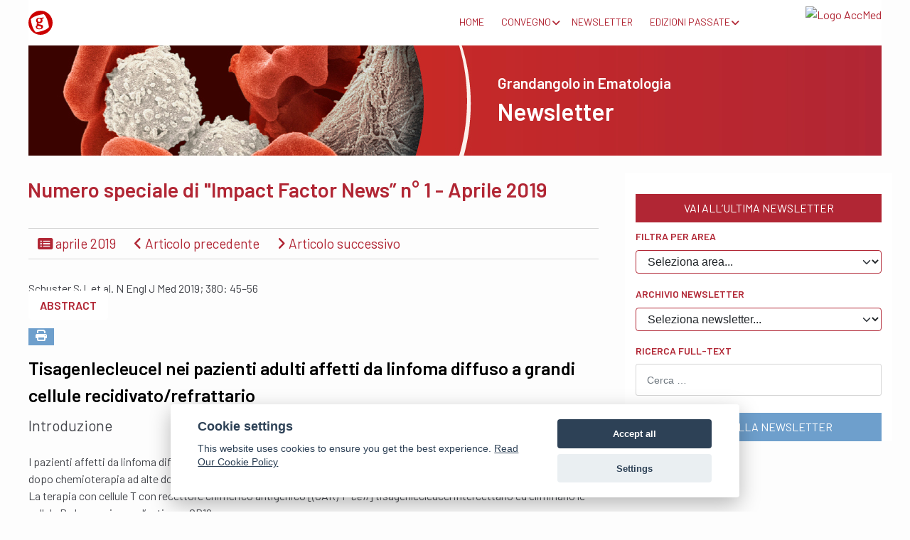

--- FILE ---
content_type: text/html; charset=utf-8
request_url: https://grandangoloinematologia.accmed.org/newsletter/aprile-2019/tisagenlecleucel-nei-pazienti-adulti-affetti-da-linfoma-diffuso-a-grandi-cellule-recidivato-refrattario
body_size: 13288
content:
<!DOCTYPE html>
<html lang="it-IT" dir="ltr">
        
<head>
    
            <meta name="viewport" content="width=device-width, initial-scale=1.0">
        <meta http-equiv="X-UA-Compatible" content="IE=edge" />
                                                <meta property="og:title" content="Grandangolo in Ematologia" />
                                                                            <meta property="og:url" content="https://grandangoloinematologia.accmed.org/" />
                                                                            <meta property="og:type" content="website" />
                                                                            <meta property="og:locale" content="it_IT" />
                                                                            <meta property="og:site_name" content="Grandangolo in Ematologia" />
                                                                            <meta property="og:image" content="https://grandangoloinematologia.accmed.org/images/_icone/512.png" />
                                                                            <meta property="og:image:width" content="512" />
                                                                            <meta property="og:image:height" content="512" />
                                    

                <link rel="icon" type="image/x-icon" href="/images/_icone/favicon.ico" />
        
                <link rel="apple-touch-icon" sizes="180x180" href="/images/_icone/apple-icon.png">
        <link rel="icon" sizes="192x192" href="/images/_icone/apple-icon.png">
            
         <meta charset="utf-8">
	<meta name="description" content="Accademia Nazionale di Medicina, Grandangolo in Ematologia">
	<meta name="generator" content="ACCMED">
	<title>aprile 2019 - Tisagenlecleucel nei pazienti adulti affetti da linfoma diffuso a grandi cellule recidivato/refrattario</title>
	<link href="https://grandangoloinematologia.accmed.org/newsletter/aprile-2019/tisagenlecleucel-nei-pazienti-adulti-affetti-da-linfoma-diffuso-a-grandi-cellule-recidivato-refrattario" rel="canonical">
	<link href="https://grandangoloinematologia.accmed.org/ricerca?format=opensearch" rel="search" title="OpenSearch ::Grandangolo in Ematologia::" type="application/opensearchdescription+xml">
	<link href="/favicon.ico" rel="icon" type="image/vnd.microsoft.icon">

    <link href="/media/vendor/awesomplete/css/awesomplete.css?1.1.7" rel="stylesheet">
	<link href="/components/com_flexicontent/assets/css/flexicontent.css?84b0624eca7a4d6f80b493eb1ecf15a1" rel="stylesheet">
	<link href="/components/com_flexicontent/assets/css/j4x.css?84b0624eca7a4d6f80b493eb1ecf15a1" rel="stylesheet">
	<link href="/components/com_flexicontent/librairies/select2/select2.css?3.5.4" rel="stylesheet">
	<link href="/components/com_flexicontent/assets/css/fcvote.css?84b0624eca7a4d6f80b493eb1ecf15a1" rel="stylesheet">
	<link href="/components/com_flexicontent/librairies/bootstrap-toggle/css/bootstrap2-toggle.min.css" rel="stylesheet">
	<link href="/plugins/flexicontent_fields/fcpagenav/fcpagenav/fcpagenav.css" rel="stylesheet">
	<link href="/components/com_flexicontent/templates/newsletter-tab/css/item.css" rel="stylesheet">
	<link href="/components/com_flexicontent/assets/css/tabber.css?84b0624eca7a4d6f80b493eb1ecf15a1" rel="stylesheet">
	<link href="/media/gantry5/assets/css/lightcase.css" rel="stylesheet">
	<link href="/templates/g5_audacity/custom/css/jluikit.min.css" rel="stylesheet">
	<link href="/media/gantry5/engines/nucleus/css-compiled/nucleus.css" rel="stylesheet">
	<link href="/templates/g5_audacity/custom/css-compiled/audacity_15.css" rel="stylesheet">
	<link href="/media/gantry5/engines/nucleus/css-compiled/bootstrap5.css" rel="stylesheet">
	<link href="/media/system/css/joomla-fontawesome.min.css" rel="stylesheet">
	<link href="/media/plg_system_debug/css/debug.css" rel="stylesheet">
	<link href="/templates/g5_audacity/fonts/fontawesome6/css/all.min.css" rel="stylesheet">
	<link href="/templates/g5_audacity/custom/css-compiled/audacity-joomla_15.css" rel="stylesheet">
	<link href="/templates/g5_audacity/custom/css-compiled/custom_15.css" rel="stylesheet">
	<link href="/templates/g5_audacity/css/animate.css" rel="stylesheet">
	<link href="/_cookie/cookieconsent.css" rel="stylesheet">
	<style>
			/* This is via voting field parameter, please edit field configuration to override them */
			.voting-row div.fcvote.fcvote-box-main {
				line-height:24px!important;
			}
			.voting-row div.fcvote.fcvote-box-main > ul.fcvote_list {
				height:24px!important;
				width:120px!important;
			}
			.voting-row div.fcvote.fcvote-box-main > ul.fcvote_list > li.voting-links a,
			.voting-row div.fcvote.fcvote-box-main > ul.fcvote_list > li.current-rating {
				height:24px!important;
				line-height:24px!important;
			}
			.voting-row div.fcvote.fcvote-box-main > ul.fcvote_list,
			.voting-row div.fcvote.fcvote-box-main > ul.fcvote_list > li.voting-links a:hover,
			.voting-row div.fcvote.fcvote-box-main > ul.fcvote_list > li.current-rating {
				background-image:url(/components/com_flexicontent/assets/images/star-medium.png)!important;
			}
			
			/* This is via voting field parameter, please edit field configuration to override them */
			.voting-row div.fcvote > ul.fcvote_list {
				height:24px!important;
				width:120px!important;
			}
			.voting-row div.fcvote > ul.fcvote_list > li.voting-links a,
			.voting-row div.fcvote > ul.fcvote_list > li.current-rating {
				height:24px!important;
				line-height:24px!important;
			}
			.voting-row div.fcvote > ul.fcvote_list,
			.voting-row div.fcvote > ul.fcvote_list > li.voting-links a:hover,
			.voting-row div.fcvote > ul.fcvote_list > li.current-rating {
				background-image:url(/components/com_flexicontent/assets/images/star-medium.png)!important;
			}
			.voting-row div.fcvote ul.fcvote_list > .voting-links a.star1 { width: 20%!important; z-index: 6; }
.voting-row div.fcvote ul.fcvote_list > .voting-links a.star2 { width: 40%!important; z-index: 5; }
.voting-row div.fcvote ul.fcvote_list > .voting-links a.star3 { width: 60%!important; z-index: 4; }
.voting-row div.fcvote ul.fcvote_list > .voting-links a.star4 { width: 80%!important; z-index: 3; }
.voting-row div.fcvote ul.fcvote_list > .voting-links a.star5 { width: 100%!important; z-index: 2; }
</style>
	<style>html {
  scroll-behavior: smooth;
}
em {color:inherit;}

#g-navigation .g-main-nav .g-toplevel > li.g-parent .g-menu-parent-indicator::after {font-family: "Font Awesome 6 Pro";}

.ricerca .awesomplete {width:100%;}
.ricerca input, textarea, .uneditable-input {width:100%;}
.box4 a:not(.readon) {color:#FFF;}

h3.titolointerno {color: #FFFFFF;margin-bottom:20px!important;}

.home h3.titolointerno {display:none;}

#rt-authorized-form {width:100%;}

#rt-sidebar-a, #rt-sidebar-b, #rt-sidebar-c {margin-top: 10px;}

.testanews {margin: -70px -25px 0 0;float: right;}

div.img_caption {border: 1px solid;padding: 5px;text-align: center;margin:auto;}

p.img_caption {border-top: 1px solid;margin:0;}

div.centrato {text-align: center;}

.flexi.value.field_title {font-size: 22.4px;line-height: 31.2px;font-weight: normal;margin: 10px 0;text-rendering: optimizelegibility;}

.flexi.lineinfo, .flexi.infoblock {border:none;}

.tabbertab .flexi.element, .subtitle1 .flexi.element, .subtitle2 .flexi.element, .subtitle3 .flexi.element {margin:0 2% 0 0!important;}

.flexi.subtitle1, .flexi.twocols {/*background-color:#f0f0f0;padding-left:2%!important;margin-bottom:2em!important;*/}

.flexi.twocols {/*margin:0 2% 0 0!important;padding:0 0 0 2%!important;*/}

.pagination, #pagination {margin:0!important;padding:0!important;}


.flexi.pagination a  {border:none;color:#333;background: none repeat scroll 0 0 transparent;}

.flexi.pagination span.noprevnext {border:none;color:#ccc;background: none repeat scroll 0 0 transparent;}

.field_abstract, .field_fulltext {position:relative;top:-5px;}

.flexi.subtitle2 {margin: 1.5em 0 0;padding: 5px 0;}

.flexi.subtitle3 {color: #2885da;}
//.flexi.subtitle2.group {float:left}
//div.flexi.subtitle2 .buttons {right}

//.buttons a.fc_mailbutton::before {font-family: FontAwesome;content: "";}
.icon-envelope::before, .icon-mail::before {font-family: FontAwesome;content: "";}
//.buttons a.fc_printbutton::before  {font-family: FontAwesome;content: "";}
.icon-print::before, .icon-printer::before {font-family: FontAwesome;content: "";}

//.buttons a.fc_mailbutton img, .buttons a.fc_printbutton img {display: none;}

div.maintopeditoriale {overflow:auto;}

div.videoeditoriale {/*min-height:250px;width: 48%; float: left; overflow: auto;margin-right:1%*/}
div.editoriale {/*min-height:250px;width: 48%; float: right; overflow: auto;margin-left:1%;*/}

#rt-content-top .rt-flex-container {width:100%;background-color: #2885da;}

.std-top-out {background-color: #ffffff;margin: -30px;overflow: hidden;padding: 30px;}
.std-top-in {background-color: #f0f0f0;margin: -30px;overflow: hidden;padding: 30px;width:96%}
.std-top-in .titolo {color: #2885da;}
.std-top-in img {float: left; margin-right: 25px;}

ul.actions {position: relative; top: -35px;}

div.testatanews {}
.testatanews h1 {font-size:2.5em;line-height:1.5em;color:#FFF;padding:1rem; margin: 0;}
.testatanews span {color:#2885da;}

.testatina {margin: 0.625rem;
padding: 0.7rem;}

.testatina h3 { 
color: #b12634; 
font-size:1.8rem;
font-weight:600;
}

#rt-utility .rt-block {padding-bottom:5px;}
div#rt-accessibility {margin:-10px 0 -10px 50px;}

.tcvn-banner-bottom {display:none;}
.contentheading {display:flex;}

.tutteleuscite .g-title {width: 100%;
text-align: center;}
.fcpagenav.btn-group {padding-top: 0!important;}</style>
	<style>@import url('//fonts.googleapis.com/css?family=Barlow:600');

body {
font-size: 16px;
line-height:24px;
}

.g5-title {
font-size: 36px;
margin-bottom: 0px;
}

.extra-largepaddingall > .g-content { padding: 3rem;}
.extra-largepaddingright> .g-content { padding-right: 3rem;}
em {color:inherit;}
.bg-color-1 {background-color: #b12634;}
.txt-color-1 {color: #b12634;}
.bg-color-2 {background-color: #6e9fcc;}
.txt-color-2 {color: #6e9fcc;}
#g-navigation .g-main-nav .g-toplevel > li > .g-menu-item-container .g-menu-item-content {color:#b12634;text-transform:uppercase;position:relative;}
#g-navigation .g-main-nav .g-toplevel > li.active > .g-menu-item-container .g-menu-item-content:after, #g-navigation .g-main-nav .g-toplevel > li:hover > .g-menu-item-container .g-menu-item-content:after {content: "";position:absolute;height:2px;background:#b12634;width:100%;bottom:-0.2rem;left:0;}

.jl-button {font-size:16px;line-height: 38px;}
.jl-button-primary {background-color: #b12634;color:#ffffff;border-color:#b12634;}
.jl-button-primary:hover {background-color: #ffffff;border-color:#b12634;color:#b12634;}
.jl-button-secondary {background-color: #6e9fcc;color:#ffffff;border-color:#6e9fcc;}
.jl-button-secondary:hover {background-color: #ffffff;border-color:#6e9fcc;color:#6e9fcc;}
.jl-button-secondary:focus {background-color: #6e9fcc;color:#ffffff;border-color:#6e9fcc;}
.jl-button.jl-button-text {color:#6e9fcc !important;}
.jl-button.jl-button-text:after {content: "\f061";font-family: FontAwesome;padding-left:0.5rem;}

span.ecm {border-top:1px solid #6e9fcc;border-bottom:1px solid #6e9fcc;float:right;margin-top: 0.75rem;font-weight: 700;}
span.responsabili {width:75%;display: inline-block;}

.videogrid.g-imagegrid .g-imagegrid-link::before {content: "\f144";font-size: 5.25rem;margin-left: -39px;}

.g-imagegrid .elemento:hover img {opacity: 0.25;transition: opacity 0.35s;}
.g-imagegrid .elemento:hover .g-imagegrid-link:before { opacity: 1;}
.jl-card-title {font-weight: 700;font-size: 36px;line-height: 43.2px;}

.result__item + .result__item {border-top: 1px solid #BDBDBD;}

a.logo-onco {text-align:left!important;}

.blocco-news-home .g5-title {font-family:inherit;font-size: 18.2px;
line-height: 26.4px;margin: 1.25rem 0;}

.article_tags span {color:#6e9fcc;}

#razionale, #programma, #ecm, #patrocini {scroll-margin-top: 50px;}

.sponsor img {
  border: 1px solid #eee;
max-height: 120px;
margin-top: 0.5rem;
  margin-bottom: 0.5rem;
}
.patrocinio img {
  max-height: 80px;
}

.blocco_editoriale {background: #fcf0eb;padding: 1rem;}
.blocco_editoriale p {font-style: italic;}</style>
	<style>.jl-sticky-fixed  .g-grid .g-main-nav .g-toplevel > li {margin-bottom:0!important;}
.jl-sticky-fixed .g-main-nav .g-toplevel .g-menu-item-type-particle {line-height: 2.5!important;}

.jl-sticky-fixed {border-bottom: 1px solid #b6b6b6;box-shadow: #a72035 0px 3px 10px -10px;margin: 0 1rem; border-radius: 0 !important;}
.jl-sticky-fixed .g-main-nav .g-toplevel > li > .g-menu-item-container {font-size: 0.75rem!important;}
.t-home img {display:none;}
.t-home .g-menu-item-content {display:inline-block;}

.jl-sticky-fixed .t-home img {display:inline-block;padding-bottom: 0.25rem;padding-top: 0.25rem;}
.jl-sticky-fixed .t-home .g-menu-item-content {display:none !important;}
.jl-sticky-fixed .t-home a.g-menu-item-container {margin-left: 0!important;}

@media only all and (max-width: 57rem) {
    .g-main-nav .g-toplevel > li > .g-menu-item-container {margin: 0 0.2em!important;font-size: 1.2vw!important;}
    .jl-sticky-fixed .g-main-nav .g-toplevel > li > .g-menu-item-container {font-size: 1vw!important;}
    
}
@media only all and (max-width: 64rem) and (min-width: 57rem) {
    .g-main-nav .g-toplevel > li > .g-menu-item-container {margin: 0 0.2em!important;font-size: 1vw!important;}
    .jl-sticky-fixed .g-main-nav .g-toplevel > li > .g-menu-item-container {font-size: 0.9vw!important;}
    
}

.jl-sticky-fixed {height: 40px !important;}

.jl-sticky-fixed .logo-accmed img {max-height: 30px !important;}

.jl-sticky-fixed .logo-onco img {max-height: 25px !important;}

.jl-sticky-fixed .logo-onco {padding-top:5px !important;}

.jl-sticky-fixed div[id^="logo"] {padding: 0.25rem 0;}

.jl-sticky-fixed .g-main-nav .g-toplevel> li.active > .g-menu-item-container .g-menu-item-content::after, 
.jl-sticky-fixed .g-main-nav .g-toplevel> li:hover > .g-menu-item-container .g-menu-item-content::after {height:1px !important; bottom:0.2rem !important;}

.jl-sticky-fixed  .g-main-nav .g-toplevel > li > .g-menu-item-container {height: 40px !important;}
</style>
	<style>#flexicontent .fc_item_title, #flexicontent .fc_item_title a, #flexicontent .flexi.value.field_title {font-size: 1.6rem !important;line-height: 2.4rem !important;}

#flexicontent .flexi.lineinfo.subtitle1 , #flexicontent .flexi.bottomblock.infoblock{margin-top: 30px!important; border-top: 1px solid #d6d6d6!important; border-bottom: 1px solid #d6d6d6!important;padding:0!important;}</style>

    <script type="application/json" class="joomla-script-options new">{"joomla.jtext":{"FLEXI_NOT_AN_IMAGE_FILE":"FLEXI_NOT_AN_IMAGE_FILE","FLEXI_IMAGE":"Immagine","FLEXI_LOADING_IMAGES":"FLEXI_LOADING_IMAGES","FLEXI_THUMBNAILS":"FLEXI_THUMBNAILS","FLEXI_NO_ITEMS_SELECTED":"FLEXI_NO_ITEMS_SELECTED","FLEXI_ARE_YOU_SURE":"FLEXI_ARE_YOU_SURE","FLEXI_APPLYING_FILTERING":"Applica filtri","FLEXI_TYPE_TO_LIST":"... tipo di lista","FLEXI_TYPE_TO_FILTER":"..tipo a filtro","FLEXI_UPDATING_CONTENTS":"Caricamento del contenuto","FLEXI_YOUR_BROWSER_DOES_NOT_SUPPORT_AJAX":"Il tuo browser non supporta Ajax","FLEXI_LOADING":"Caricamento","FLEXI_ADDED_TO_YOUR_FAVOURITES":"Aggiunto ai tuoi preferiti","FLEXI_YOU_NEED_TO_LOGIN":"Devi effettuare il login per favorire questo articolo. Sarà aggiunto al tuo elenco preferiti personale.","FLEXI_REMOVED_FROM_YOUR_FAVOURITES":"Rimuovi dai tuoi preferiti","FLEXI_USERS":"utente","FLEXI_FAVOURE":"Aggiungi a preferiti","FLEXI_REMOVE_FAVOURITE":"Rimuovi dai tuoi preferiti","FLEXI_FAVS_YOU_HAVE_SUBSCRIBED":"You have subscribed","FLEXI_FAVS_CLICK_TO_SUBSCRIBE":"Click to subscribe","FLEXI_TOTAL":"Totale","MOD_FINDER_SEARCH_VALUE":"Cerca &hellip;","JLIB_JS_AJAX_ERROR_OTHER":"Si è verificato un errore durante il recupero dei dati JSON: codice di stato HTTP %s.","JLIB_JS_AJAX_ERROR_PARSE":"Si è verificato un errore di analisi durante l'elaborazione dei seguenti dati JSON:<br><code style=\"color:inherit;white-space:pre-wrap;padding:0;margin:0;border:0;background:inherit;\">%s<\/code>"},"finder-search":{"url":"\/component\/finder\/?task=suggestions.suggest&format=json&tmpl=component&Itemid=797"},"system.paths":{"root":"","rootFull":"https:\/\/grandangoloinematologia.accmed.org\/","base":"","baseFull":"https:\/\/grandangoloinematologia.accmed.org\/"},"csrf.token":"b14c3d729cf0bd5589d4c4d58ab70d4a"}</script>
	<script src="/media/system/js/core.min.js?a3d8f8"></script>
	<script src="/media/vendor/awesomplete/js/awesomplete.min.js?1.1.7" defer></script>
	<script src="/media/com_finder/js/finder.min.js?755761" type="module"></script>
	<script src="/media/vendor/jquery/js/jquery.min.js?3.7.1"></script>
	<script src="/media/legacy/js/jquery-noconflict.min.js?504da4"></script>
	<script src="/media/vendor/bootstrap/js/alert.min.js?5.3.8" type="module"></script>
	<script src="/media/vendor/bootstrap/js/button.min.js?5.3.8" type="module"></script>
	<script src="/media/vendor/bootstrap/js/carousel.min.js?5.3.8" type="module"></script>
	<script src="/media/vendor/bootstrap/js/collapse.min.js?5.3.8" type="module"></script>
	<script src="/media/vendor/bootstrap/js/dropdown.min.js?5.3.8" type="module"></script>
	<script src="/media/vendor/bootstrap/js/modal.min.js?5.3.8" type="module"></script>
	<script src="/media/vendor/bootstrap/js/offcanvas.min.js?5.3.8" type="module"></script>
	<script src="/media/vendor/bootstrap/js/popover.min.js?5.3.8" type="module"></script>
	<script src="/media/vendor/bootstrap/js/scrollspy.min.js?5.3.8" type="module"></script>
	<script src="/media/vendor/bootstrap/js/tab.min.js?5.3.8" type="module"></script>
	<script src="/media/vendor/bootstrap/js/toast.min.js?5.3.8" type="module"></script>
	<script src="/components/com_flexicontent/assets/js/flexi-lib.js?84b0624eca7a4d6f80b493eb1ecf15a1"></script>
	<script src="/components/com_flexicontent/librairies/mousewheel/jquery.mousewheel.min.js"></script>
	<script src="/components/com_flexicontent/librairies/select2/select2.min.js?3.5.4"></script>
	<script src="/components/com_flexicontent/librairies/select2/select2.sortable.js?3.5.4"></script>
	<script src="/components/com_flexicontent/librairies/select2/select2_locale_it.js?3.5.4"></script>
	<script src="/components/com_flexicontent/assets/js/tmpl-common.js?84b0624eca7a4d6f80b493eb1ecf15a1"></script>
	<script src="/components/com_flexicontent/assets/js/jquery-easing.js?84b0624eca7a4d6f80b493eb1ecf15a1"></script>
	<script src="/components/com_flexicontent/assets/js/fcvote.js?84b0624eca7a4d6f80b493eb1ecf15a1"></script>
	<script src="/components/com_flexicontent/librairies/bootstrap-toggle/js/bootstrap2-toggle.min.js"></script>
	<script src="/components/com_flexicontent/assets/js/fcfav.js?84b0624eca7a4d6f80b493eb1ecf15a1"></script>
	<script src="/components/com_flexicontent/assets/js/tabber-minimized.js?84b0624eca7a4d6f80b493eb1ecf15a1"></script>
	<script src="/templates/g5_audacity/custom/js/jluikit.min.js"></script>
	<script src="/_cookie/cookieconsent.js"></script>
	<script>
					var fc_sef_lang = 'it';
					var fc_root_uri = '';
					var fc_base_uri = '';
					var FC_URL_VARS = [];
				</script>
	<script>
					jQuery( document ).ready(function() {
						jQuery("body").prepend('\
							<div id="fc_filter_form_blocker" style="display: none;">\
								<div class="fc_blocker_overlay" style="background-color: rgba(0, 0, 0, 0.3);"></div>\
								<div class="fc_blocker_content" style="background-color: rgba(255, 255, 255, 1); color: rgba(0, 0, 0, 1);">\
									\
									<div class="fc_blocker_mssg" style="" >Applica filtri</div>\
									<div class="fc_blocker_bar"><div style="background-color: rgba(0, 153, 255, 1);"></div></div>\
								</div>\
							</div>\
						');
					});
				</script>
	<script>
				if (typeof jQuery.fn.chosen == 'function') {
					jQuery.fn.chosen_fc = jQuery.fn.chosen;
					jQuery.fn.chosen = function(){
						var args = arguments;
						var result;
						jQuery(this).each(function() {
							if (jQuery(this).hasClass('use_select2_lib') || jQuery(this).hasClass('fc_no_js_attach')) return;
							result = jQuery(this).chosen_fc(args);
						});
						return result;
					};
				}
				
					jQuery(document).ready(function()
					{
						window.skip_select2_js = 0;
						fc_attachSelect2('body');
					});
				</script>
	<script>
				var jbase_url_fc = "https:\/\/grandangoloinematologia.accmed.org\/";
				var jroot_url_fc = "https:\/\/grandangoloinematologia.accmed.org\/";
				var jclient_path_fc = "";
			</script>
	<script>
					jQuery(document).ready(function(){
						jQuery('input.fc_checkboxtoggle').bootstrapToggle();
					});
				</script>
	<script>
		var fcfav_toggle_style = 2;
		var fcfav_status_info = 0;
		var fcfav_toggle_info = 1;
	</script>
	<script> document.write('<style type="text/css">.fctabber{display:none;}<\/style>'); </script>
	<script>
		var fc_validateOnSubmitForm = 1;
	</script>
	<meta property="og:description" content=" Introduzione I pazienti affetti da linfoma diffuso a grandi cellule B refrattari a terapie di prima o seconda linea o che sono recidivati dopo chemioterapia ad alte dosi hanno una prognosi infausta a breve termine. La terapia con cellule T con recettore chimerico antigenico tisagenlecleucel ..." />
	<meta property="og:title" content="Tisagenlecleucel nei pazienti adulti affetti da linfoma diffuso a grandi cellule recidivato/refrattario" />
	<!--[if IE 8]>
				<link href="/components/com_flexicontent/assets/css/ie8.css?84b0624eca7a4d6f80b493eb1ecf15a1" rel="stylesheet" />
				<![endif]-->

    
                    <link rel="apple-touch-icon" sizes="57x57" href="/images/_icone/apple-icon-57x57.png">
<link rel="apple-touch-icon" sizes="60x60" href="/images/_icone/apple-icon-60x60.png">
<link rel="apple-touch-icon" sizes="72x72" href="/images/_icone/apple-icon-72x72.png">
<link rel="apple-touch-icon" sizes="76x76" href="/images/_icone/apple-icon-76x76.png">
<link rel="apple-touch-icon" sizes="114x114" href="/images/_icone/apple-icon-114x114.png">
<link rel="apple-touch-icon" sizes="120x120" href="/images/_icone/apple-icon-120x120.png">
<link rel="apple-touch-icon" sizes="144x144" href="/images/_icone/apple-icon-144x144.png">
<link rel="apple-touch-icon" sizes="152x152" href="/images/_icone/apple-icon-152x152.png">
<link rel="apple-touch-icon" sizes="180x180" href="/images/_icone/apple-icon-180x180.png">
<link rel="icon" type="image/png" sizes="192x192"  href="/images/_icone/android-icon-192x192.png">
<link rel="icon" type="image/png" sizes="32x32" href="/images/_icone/favicon-32x32.png">
<link rel="icon" type="image/png" sizes="96x96" href="/images/_icone/favicon-96x96.png">
<link rel="icon" type="image/png" sizes="16x16" href="/images/_icone/favicon-16x16.png">
<link rel="manifest" href="/images/_icone/manifest.json">
<meta name="msapplication-TileColor" content="#ffffff">
<meta name="msapplication-TileImage" content="/images/_icone/ms-icon-144x144.png">
<meta name="theme-color" content="#ffffff">
            
<!-- Matomo -->
<script>
  var _paq = window._paq = window._paq || [];
  /* tracker methods like "setCustomDimension" should be called before "trackPageView" */
  _paq.push(['trackPageView']);
  _paq.push(['enableLinkTracking']);
  (function() {
    var u="https://analytics.accmed.org/";
    _paq.push(['setTrackerUrl', u+'matomo.php']);
    _paq.push(['setSiteId', '30']);
    var d=document, g=d.createElement('script'), s=d.getElementsByTagName('script')[0];
    g.async=true; g.src=u+'matomo.js'; s.parentNode.insertBefore(g,s);
  })();
</script>
<!-- End Matomo Code -->
</head>

    <body class="item-id-140 item-catid-40 type-id-2 type-alias-newsletter-ematologia gantry site com_flexicontent view-item no-layout no-task dir-ltr itemid-515 outline-15 g-offcanvas-left g-default g-style-preset5">
        
                    

        <div id="g-offcanvas"  data-g-offcanvas-swipe="0" data-g-offcanvas-css3="1">
                        <div class="g-grid">                        

        <div class="g-block size-100">
             <div id="mobile-menu-4892-particle" class="g-content g-particle">            <div id="g-mobilemenu-container" data-g-menu-breakpoint="48rem"></div>
            </div>
        </div>
            </div>
    </div>
        <div id="g-page-surround">
            <div class="g-offcanvas-hide g-offcanvas-toggle" role="navigation" data-offcanvas-toggle aria-controls="g-offcanvas" aria-expanded="false"><i class="fa fa-fw fa-bars"></i></div>                        

                    
        <div class="g-container">        <section id="g-navigation">
                                        <div class="g-grid">                        

        <div class="g-block size-15 align-left hidden-phone">
             <div id="logo-2845-particle" class="g-content g-particle">            <a href="/" target="_self" title="Grandangolo in Ematologia" aria-label="Grandangolo in Ematologia" rel="home" class="logo-onco">
                        <img src="/images/loghi/logo-grandangolo.svg" style="max-height: 35px" alt="Grandangolo in Ematologia" />
            </a>
            </div>
        </div>
                    

        <div class="g-block size-70 nomarginall nopaddingall align-right g-audacity-menu">
             <div id="menu-7452-particle" class="g-content g-particle">            <nav class="g-main-nav" data-g-hover-expand="true">
        <ul class="g-toplevel">
                                                                                                                
        
                
        
                
        
        <li class="g-menu-item g-menu-item-type-component g-menu-item-797 g-standard  ">
                            <a class="g-menu-item-container" href="/">
                                                                <span class="g-menu-item-content">
                                    <span class="g-menu-item-title">Home</span>
            
                    </span>
                                                </a>
                                </li>
    
                                                                                                
        
                
        
                
        
        <li class="g-menu-item g-menu-item-type-component g-menu-item-809 g-parent g-standard g-menu-item-link-parent ">
                            <a class="g-menu-item-container" href="/convegno">
                                                                <span class="g-menu-item-content">
                                    <span class="g-menu-item-title">Convegno</span>
            
                    </span>
                    <span class="g-menu-parent-indicator" data-g-menuparent=""></span>                            </a>
                                                                            <ul class="g-dropdown g-inactive g-fade g-dropdown-right">
            <li class="g-dropdown-column">
                        <div class="g-grid">
                        <div class="g-block size-100">
            <ul class="g-sublevel">
                <li class="g-level-1 g-go-back">
                    <a class="g-menu-item-container" href="#" data-g-menuparent=""><span>Back</span></a>
                </li>
                                                                                                                    
        
                
        
                
        
        <li class="g-menu-item g-menu-item-type-url g-menu-item-853  ">
                            <a class="g-menu-item-container" href="/convegno#razionale">
                                                                <span class="g-menu-item-content">
                                    <span class="g-menu-item-title">RAZIONALE SCIENTIFICO</span>
            
                    </span>
                                                </a>
                                </li>
    
                                                                                                
        
                
        
                
        
        <li class="g-menu-item g-menu-item-type-url g-menu-item-854  ">
                            <a class="g-menu-item-container" href="/convegno#programma">
                                                                <span class="g-menu-item-content">
                                    <span class="g-menu-item-title">PROGRAMMA</span>
            
                    </span>
                                                </a>
                                </li>
    
                                                                                                
        
                
        
                
        
        <li class="g-menu-item g-menu-item-type-url g-menu-item-861  ">
                            <a class="g-menu-item-container" href="/convegno#faculty">
                                                                <span class="g-menu-item-content">
                                    <span class="g-menu-item-title">FACULTY</span>
            
                    </span>
                                                </a>
                                </li>
    
                                                                                                
        
                
                                                                                                                                        
                
        
        <li class="g-menu-item g-menu-item-type-url g-menu-item-855  ">
                            <a class="g-menu-item-container" href="/convegno#ecm" ="">
                                                                <span class="g-menu-item-content">
                                    <span class="g-menu-item-title">ECM</span>
            
                    </span>
                                                </a>
                                </li>
    
                                                                                                
        
                
        
                
        
        <li class="g-menu-item g-menu-item-type-url g-menu-item-856  ">
                            <a class="g-menu-item-container" href="/convegno#iscrizioni">
                                                                <span class="g-menu-item-content">
                                    <span class="g-menu-item-title">ISCRIZIONI</span>
            
                    </span>
                                                </a>
                                </li>
    
                                                                                                
        
                
        
                
        
        <li class="g-menu-item g-menu-item-type-url g-menu-item-857  ">
                            <a class="g-menu-item-container" href="/convegno#sede">
                                                                <span class="g-menu-item-content">
                                    <span class="g-menu-item-title">SEDE CONGRESSUALE</span>
            
                    </span>
                                                </a>
                                </li>
    
    
            </ul>
        </div>
            </div>

            </li>
        </ul>
            </li>
    
                                                                                                
        
                
        
                
        
        <li class="g-menu-item g-menu-item-type-component g-menu-item-810 g-standard  ">
                            <a class="g-menu-item-container" href="/news-letter">
                                                                <span class="g-menu-item-content">
                                    <span class="g-menu-item-title">Newsletter</span>
            
                    </span>
                                                </a>
                                </li>
    
                                                                                                
        
                
        
                
        
        <li class="g-menu-item g-menu-item-type-heading g-menu-item-922 g-parent g-standard  ">
                            <div class="g-menu-item-container" data-g-menuparent="">                                                                            <span class="g-nav-header g-menu-item-content">            <span class="g-menu-item-title">EDIZIONI PASSATE</span>
            </span>
                                        <span class="g-menu-parent-indicator"></span>                            </div>                                                                <ul class="g-dropdown g-inactive g-fade g-dropdown-right">
            <li class="g-dropdown-column">
                        <div class="g-grid">
                        <div class="g-block size-100">
            <ul class="g-sublevel">
                <li class="g-level-1 g-go-back">
                    <a class="g-menu-item-container" href="#" data-g-menuparent=""><span>Back</span></a>
                </li>
                                                                                                                    
        
                
        
                
        
        <li class="g-menu-item g-menu-item-type-component g-menu-item-1121  ">
                            <a class="g-menu-item-container" href="/follow-up/convegno-2024">
                                                                <span class="g-menu-item-content">
                                    <span class="g-menu-item-title">CONVEGNO 2024</span>
            
                    </span>
                                                </a>
                                </li>
    
                                                                                                
        
                
        
                
        
        <li class="g-menu-item g-menu-item-type-component g-menu-item-923  ">
                            <a class="g-menu-item-container" href="/follow-up/convegno-2023">
                                                                <span class="g-menu-item-content">
                                    <span class="g-menu-item-title">CONVEGNO 2023</span>
            
                    </span>
                                                </a>
                                </li>
    
                                                                                                
        
                
        
                
        
        <li class="g-menu-item g-menu-item-type-component g-menu-item-798  ">
                            <a class="g-menu-item-container" href="/follow-up/convegno-2022">
                                                                <span class="g-menu-item-content">
                                    <span class="g-menu-item-title">CONVEGNO 2022</span>
            
                    </span>
                                                </a>
                                </li>
    
    
            </ul>
        </div>
            </div>

            </li>
        </ul>
            </li>
    
    
        </ul>
    </nav>
            </div>
        </div>
                    

        <div class="g-block size-15 hidden-phone">
             <div id="logo-3429-particle" class="g-content g-particle">            <a href="https://www.accmed.org/" target="_blank" title="Logo AccMed" aria-label="Logo AccMed"  class="logo-accmed">
                        <img src="https://siti.accmed.org/logo/accmed-nopay-vivo.svg" style="max-height: 50px" alt="Logo AccMed" />
            </a>
            </div>
        </div>
            </div>
                            <div class="g-grid">                        

        <div class="g-block size-50 center visible-phone">
             <div id="logo-2252-particle" class="g-content g-particle">            <a href="/" target="_self" title="Grandangolo in Ematologia" aria-label="Grandangolo in Ematologia" rel="home" class="logo-onco">
                        <img src="/images/loghi/logo-grandangolo.svg" style="max-height: 35px" alt="Grandangolo in Ematologia" />
            </a>
            </div>
        </div>
                    

        <div class="g-block size-50 align-right visible-phone">
             <div id="logo-2922-particle" class="g-content g-particle">            <a href="https://www.accmed.org/" target="_blank" title="AccMed" aria-label="AccMed"  class="logo-accmed">
                        <img src="https://siti.accmed.org/logo/accmed-nopay-vivo.svg" style="max-height: 50px" alt="AccMed" />
            </a>
            </div>
        </div>
            </div>
            
    </section></div>
        
        <div class="g-container">        <section id="g-showcase">
                                        <div class="g-grid">                        

        <div class="g-block size-100 nomarginall nopaddingall">
             <div class="g-content">
                                    <div class="showcase-a moduletable hidden-phone banner-home banner-newsletter">
        <div id="module-slider-224-particle" class="g-particle"><div class="">

            <div class="g-owlcarousel-slider">

                <div id="g-owlcarousel-module-slider-224" data-owlcarousel-id="g-owlcarousel-module-slider-224" class="g-owlcarousel owl-carousel">

                                            <div class="g-owlcarousel-item-1">

                            <div class="g-owlcarousel-image-container">
                                <img src="/images/asset/banner/convegno.jpg" alt="Banner Newsletter" />
                             </div>

                                                            <div class="g-owlcarousel-content">

                                    <div class="g-owlcarousel-content-wrapper">

                                      <div class="g-owlcarousel-flexicontent">
                                        <div>

                                                                                    <div class="g-owlcarousel-item-occhiello">
                                              Grandangolo in Ematologia
                                          </div>
                                          
                                                                                    <h2 class="g-owlcarousel-item-title">
                                                                                            Newsletter
                                                                                        </h2>
                                          
                                          
                                          </div>
                                      </div>

                                    </div>
                                </div>
                                                    </div>
                                    </div>
                            </div>
        </div></div></div><div class="showcase-a moduletable visible-phone banner-home">
        <div id="module-imageslider-227-particle" class="g-particle"><div class="">

            <div class="g-owlcarousel-imageslider">

                <div id="g-owlcarousel-module-imageslider-227" data-owlcarousel-id="g-owlcarousel-module-imageslider-227" class="g-owlcarousel owl-carousel">

                                        <div class="g-owlcarousel-item-1 ">

                        <div class="g-owlcarousel-image-container">
                                                        <img src="/images/asset/banner/mobile.jpg" alt="" />
                                                    </div>

                                                <div class="g-owlcarousel-content">

                                                        <div class="g-owlcarousel-item-occhiello">
                                Grandangolo in Ematologia
                            </div>
                            
                                                                                            <h2 class="g-owlcarousel-item-title">
                                                                        Newsletter
                                                                    </h2>
                                
                                                                                    </div>
                                            </div>
                                    </div>
            </div>
        </div></div></div>
            
        </div>
        </div>
            </div>
            
    </section></div>
    
                                
    
    
            <div class="g-container">    <section id="g-container-main" class="g-wrapper mt-4">
                            <div class="g-grid">                        

        <div class="g-block size-70 main">
             <main id="g-main">
                                        <div class="g-grid">                        

        <div class="g-block size-100 nomargintop nopaddingtop nopaddingbottom nomarginbottom">
             <div class="g-content">
                                    <div class="platform-content"><div class="testatine moduletable testatina nomarginall nopaddingtop nopaddingbottom">
        
<div id="mod-custom142" class="mod-custom custom">
    <h3>Numero speciale di "Impact Factor News” n° 1 - Aprile 2019</h3></div>
</div></div>
            
        </div>
        </div>
            </div>
                            <div class="g-grid">                        

        <div class="g-block size-100">
             <div class="g-content">
                                                            <div class="platform-content container"><div class="row"><div class="col"><div id="flexicontent" class="flexicontent   fcitems fcitem140 fctype2 fcmaincat40 menuitem515" itemscope itemtype="http://schema.org/Article">

	
  
	
		

	
	
	
	
	

	

  

			<!-- BOF subtitle1 block -->
		<div class="flexi lineinfo subtitle1">
						<div class="flexi element field_navigazionealta">
								<div class="flexi value field_navigazionealta">
					<span class="fcpagenav btn-group">
			<a class="fcpagenav-return btn"  href="/newsletter/aprile-2019">
				<i class="icon-undo"></i>
				aprile 2019
				
			</a>
		
		<a class="fcpagenav-prev btn"  href="/newsletter/aprile-2019/hu5f9-g4-anticorpo-anti-cd47-e-rituximab-nel-linfoma-non-hodgkin-a-cellule-b">
			<i class="icon-previous"></i>
			Articolo precedente
			
		</a>
	
		<a class="fcpagenav-next btn"  href="/newsletter/aprile-2019/terapia-con-recettori-chimerici-dell-antigene-cd19-per-i-pazienti-affetti-da-linfoma-diffuso-a-grandi-cellule-b-recidivato-refrattario">
			<i class="icon-next"></i>
			Articolo successivo
			
		</a>
	</span>				</div>
			</div>
					</div>
		<!-- EOF subtitle1 block -->
	
			<!-- BOF subtitle2 block -->
		<div class="flexi lineinfo subtitle2">
						<div class="flexi element field_rif_art_orig">
								<div class="flexi value field_rif_art_orig">Schuster SJ, et al. N Engl J Med 2019; 380: 45–56</div>
			</div>
						<div class="flexi element field_abstract">
								<div class="flexi value field_abstract"><a href="/component/flexicontent/weblink/16/140/1"  target="_blank" class="button" rel="noopener noreferrer nofollow"  itemprop="url">Abstract</a></div>
			</div>
						
			<!-- BOF buttons -->
						<div class="buttons">
												  <a href="/newsletter/aprile-2019/tisagenlecleucel-nei-pazienti-adulti-affetti-da-linfoma-diffuso-a-grandi-cellule-recidivato-refrattario?pop=1&amp;tmpl=component&amp;print=1" class="fc_printbutton hasTooltip" data-placement="top" title="&lt;strong&gt;Stampa&lt;/strong&gt;&lt;br&gt;Stampa questa pagina" onclick=" window.open(this.href,'win2','status=no,toolbar=no,scrollbars=yes,titlebar=no,menubar=no,resizable=yes,left=50,width='+(screen.width-100)+',top=20,height='+(screen.height-160)+',directories=no,location=no'); return false; " rel="nofollow"><i class="fa fa-print"></i></a> 																			</div>
						<!-- EOF buttons -->

				</div>
		<!-- EOF subtitle2 block -->
	

			<!-- BOF subtitle3 block -->
		<div class="flexi lineinfo subtitle3">
						<div class="flexi element field_title">
								<div class="flexi value field_title">
		<div style="display:inline" itemprop="name" >
			Tisagenlecleucel nei pazienti adulti affetti da linfoma diffuso a grandi cellule recidivato/refrattario
		</div></div>
			</div>
					</div>
		<!-- EOF subtitle3 block -->
	


	<div class="fcclear"></div>

	
	

	<div class="fcclear"></div>


	

	<div class="fcclear"></div>


			<!-- BOF description -->
		<div class="flexi description">
										<div class="desc-content field_text"><h3>Introduzione</h3>
<p>I pazienti affetti da linfoma diffuso a grandi cellule B refrattari a terapie di prima o seconda linea o che sono recidivati dopo chemioterapia ad alte dosi hanno una prognosi infausta a breve termine.<br />La terapia con cellule T con recettore chimerico antigenico [(CAR) T-<em>cell</em>] tisagenlecleucel intercettano ed eliminano le cellule B che esprimono l’antigene CD19.<br />In questo studio di fase 2a, condotto da un singolo Centro, gli Sperimentatori hanno dimostrato che la terapia con tisagenlecleucel è efficace nel trattamento dei pazienti affetti da linfoma diffuso a grandi cellule (DLBCL) recidivati/refrattari.</p>

<h3>Metodi</h3>
<p>Si tratta di uno studio pilota di fase 2, condotto a livello internazionale, con una produzione centralizzata di tisagenlecleucel che ha coinvolto pazienti adulti affetti da DLBCL con malattia recidivata o refrattaria che erano ineleggibili a chemioterapia ad alte dosi o che erano progrediti dopo tale trattamento. L’obiettivo primario dello studio è stato la miglior risposta oggettiva ottenuta (ossia la percentuale di remissioni complete e parziali) valutato da un comitato indipendente di revisori.</p>
<h3>Risultati</h3>
<p>Novantatre pazienti hanno ricevuto un’infusione di tisagenlecleucel e sono stati quindi inseriti nell’analisi di efficacia dello studio. Il tempo mediano tra infusione e analisi dei dati è stato di 14 mesi (intervallo: 0,1–26 mesi). Il miglior <em>rate</em> di risposte oggettive è stato pari al 52% (95% CI, 41–62); il 40% dei pazienti ha ottenuto una risposta completa, il 12% una risposta parziale. Le risposte sono risultate coerenti con la stratificazione dei sottogruppi prognostici. A 12 mesi da una iniziale risposta, la quota di pazienti che non presentava una ripresa di malattia era pari al 65% (in particolare il 79% dei pazienti che aveva ottenuto una risposta completa). Le sopravvivenze sono riportate nella <strong>Figura 1</strong>: <em>progression-free survival</em> (PFS) e <em>overall survival</em> (OS) in base alla risposta ottenuta.<br />Gli eventi avversi severi (grado 3 e 4) più comuni e di particolare interesse clinico hanno incluso: la sindrome da rilascio citochinico (22%), disturbi neurologici (12%), citopenie di durata superiore a 28 giorni (32%), infezioni (20%) e neutropenia febbrile (14%). Tre pazienti sono deceduti per progressione di malattia nei trenta giorni successivi all’infusione. Non ci sono stati decessi dovuti all’infusione di tisagenlecleucel, alla sindrome da rilascio citochinico o a edema cerebrale. Non sono state registrate correlazioni tra tipo di risposta al trattamento e livelli di espressione di CD19 da parte delle cellule tumorali né tra tipo di risposta ed espressione di proteine correlate al <em>checkpoint</em> immunologico.</p>
<h3>Conclusioni</h3>
<p>Gli Autori hanno potuto concludere che in questo studio internazionale di fase 2a la terapia immunologica con CAR T<em>-cell</em> tisagenlecleucel, nei pazienti adulti affetti da DLBCL recidivati/refrattari, ha permesso di ottenere un alto numero di risposte durature (Studio JULIET; registrato su <em>ClinicalTrials.gov</em> numero, NCT02445248<span>)</span>.</p>
<p> </p>
<p><img src="/images/asset/ematologia/2019-04/GA_ema19-13.png" alt="" /></p>
<p> </p></div>
					</div>
		<!-- EOF description -->
	

	<div class="fcclear"></div>


	
	

	<div class="fcclear"></div>


	

			<!-- BOF bottom block -->
				<div class="flexi bottomblock infoblock twocols  ">
			<ul class="flexi">
								<li class="flexi lvbox field_navigazione span6">
					<div>
												<div class="flexi value field_navigazione"><span class="fcpagenav btn-group">
			<a class="fcpagenav-return btn"  href="/newsletter/aprile-2019">
				<i class="icon-undo"></i>
				aprile 2019
				
			</a>
		
		<a class="fcpagenav-prev btn"  href="/newsletter/aprile-2019/hu5f9-g4-anticorpo-anti-cd47-e-rituximab-nel-linfoma-non-hodgkin-a-cellule-b">
			<i class="icon-previous"></i>
			Articolo precedente
			
		</a>
	
		<a class="fcpagenav-next btn"  href="/newsletter/aprile-2019/terapia-con-recettori-chimerici-dell-antigene-cd19-per-i-pazienti-affetti-da-linfoma-diffuso-a-grandi-cellule-b-recidivato-refrattario">
			<i class="icon-next"></i>
			Articolo successivo
			
		</a>
	</span></div>
					</div>
				</li>
							</ul>
		</div>
		<!-- EOF bottom block -->
	



	


	
	
</div></div></div></div>
    
            
    </div>
        </div>
            </div>
            
    </main>
        </div>
                    

        <div class="g-block size-30 sidebar">
             <section id="g-sidebar">
                                        <div class="g-grid">                        

        <div class="g-block size-100 nomarginall nopaddingall">
             <div class="g-content">
                                    <div class="platform-content"><div class="back-position moduletable largepaddingtop">
        
<div id="mod-custom238" class="mod-custom custom">
    <p><a href="/newsletter/" class="jl-button jl-button-default jl-width-1-1 jl-button-primary">VAI ALL’ULTIMA NEWSLETTER</a></p></div>
</div></div>
            
        </div>
        </div>
            </div>
                            <div class="g-grid">                        

        <div class="g-block size-100 nomarginall nopaddingall">
             <div class="g-content">
                                    <div class="sidebar-a moduletable ">
        <div id="module-select_tags-207-particle" class="g-particle"><div class=" mb-3">
        <div class="g-select">
            <p class="g-title">Filtra per area</p>            <select class="form-select" id="g-select-tag">
                <option value="">Seleziona area...</option>
                                    <option value="linfomi">Linfomi</option>
                                    <option value="leucemie">Leucemie</option>
                                    <option value="mielomi">Mielomi</option>
                                    <option value="mielofibrosi-e-mielodisplasie">Mielofibrosi e mielodisplasie</option>
                                    <option value="miscellanea">Miscellanea</option>
                                    <option value="anemie">Anemie</option>
                            </select>
        </div>
    </div></div></div><div class="sidebar-a moduletable ">
        <div id="module-select-243-particle" class="g-particle"><div class="">
        <div class="g-select">

            <p class="g-title">Archivio newsletter</p>
            <select class="form-select" id="g-select">
                <option value="">Seleziona newsletter...</option>

                            <option value="/newsletter/ottobre-2025|_self">Ottobre 2025</option>
                            <option value="/newsletter/aprile-2025|_self">Aprile 2025</option>
                            <option value="/newsletter/ottobre-2024|_self">Ottobre 2024</option>
                            <option value="/newsletter/aprile-2024|_self">Aprile 2024</option>
                            <option value="/newsletter/ottobre-2023|_self">Ottobre 2023</option>
                            <option value="/newsletter/aprile-2023|_self">Aprile 2023</option>
                            <option value="/newsletter/ottobre-2022|_self">Ottobre 2022</option>
                            <option value="/newsletter/aprile-2022|_self">Aprile 2022</option>
                            <option value="/newsletter/ottobre-2021|_self">Ottobre 2021</option>
                            <option value="/newsletter/aprile-2021|_self">Aprile 2021</option>
                            <option value="/newsletter/ottobre-2020|_self">Ottobre 2020</option>
                            <option value="/newsletter/aprile-2020|_self">Aprile 2020</option>
                            <option value="/newsletter/ottobre-2019|_self">Ottobre 2019</option>
                            <option value="/newsletter/aprile-2019|_self">Aprile 2019</option>
                            <option value="/newsletter/ottobre-2018|_self">Ottobre 2018</option>
                            <option value="/newsletter/aprile-2018|_self">Aprile 2018</option>
                            <option value="/newsletter/ottobre-2017|_self">Ottobre 2017</option>
                            <option value="/newsletter/aprile-2017|_self">Aprile 2017</option>
                            <option value="/newsletter/ottobre-2016|_self">Ottobre 2016</option>
                            <option value="/newsletter/aprile-2016|_self">Aprile 2016</option>
                            <option value="/newsletter/ottobre-2015|_self">Ottobre 2015</option>
                            <option value="/newsletter/aprile-2015|_self">Aprile 2015</option>
                            <option value="/newsletter/ottobre-2014|_self">Ottobre 2014</option>
            
          </select>
        </div>
    </div></div></div><div class="platform-content"><div class="sidebar-a moduletable  largemargintop ricerca">
        
<form class="mod-finder js-finder-searchform form-search" action="/ricerca" method="get" role="search">
    <label for="mod-finder-searchword173" class="finder g-title">Ricerca Full-text</label><input type="text" name="q" id="mod-finder-searchword173" class="js-finder-search-query form-control" value="" placeholder="Cerca &hellip;">
            </form>
</div></div><div class="sidebar-a moduletable mt-4">
        <div id="module-jlbutton-197-particle" class="g-particle"><div id="module-jlbutton-197" class="module-jlbutton-197">






<a class="jl-button jl-button-secondary jl-width-1-1" href="/newsletter/iscriviti-alla-newsletter" target="_self" title="">
 ISCRIVITI ALLA NEWSLETTER</a>


</div></div></div>
            
        </div>
        </div>
            </div>
            
    </section>
        </div>
            </div>
    
    </section>
    </div>
        
        <div class="g-container">        <footer id="g-footer">
                                        <div class="g-grid">                        

        <div class="g-block size-100">
             <div class="g-content">
                                    <div class="footer-a moduletable center">
        <div id="module-custom-177-particle" class="g-particle">Impact factor news: ISSN 2611-0067 (Online)</div></div>
            
        </div>
        </div>
            </div>
            
    </footer></div>
        
        <div class="g-container">        <section id="g-copyright" class="center">
                                        <div class="g-grid">                        

        <div class="g-block size-100 center" style="margin-top&#x3A;2rem">
             <div id="logo-8303-particle" class="g-content g-particle">            <a href="https://www.accmed.org/" target="_blank" title="AccMed" aria-label="AccMed"  >
                        <img src="https://siti.accmed.org/logo/accmed-b-s.svg" style="max-height: 45px" alt="AccMed" />
            </a>
            </div>
        </div>
            </div>
                            <div class="g-grid">                        

        <div class="g-block size-100 center">
             <div id="social-5143-particle" class="g-content g-particle">            <div class="g-social social-items">
                    <a target="_blank" href="http://www.twitter.com/ACCMEDorg" title="Twitter" aria-label="Twitter">
                <span class="fa-brands fa-square-x-twitter fa-2x"></span>                            </a>
                    <a target="_blank" href="https://www.facebook.com/accmedorg" title="Facebook" aria-label="Facebook">
                <span class="fa-brands fa-square-facebook fa-2x"></span>                            </a>
                    <a target="_blank" href="https://www.youtube.com/AccMedOrg" title="YouTube" aria-label="YouTube">
                <span class="fa-brands fa-square-youtube fa-2x"></span>                            </a>
                    <a target="_blank" href="https://www.linkedin.com/company/accademia-nazionale-di-medicina/" title="Linkedin" aria-label="Linkedin">
                <span class="fa-brands fa-linkedin fa-2x"></span>                            </a>
            </div>
            </div>
        </div>
            </div>
                            <div class="g-grid">                        

        <div class="g-block size-100 center">
             <div id="branding-1151-particle" class="g-content g-particle">            <div class="g-branding branding">
    ©Accademia Nazionale di Medicina | Provider ECM Nazionale N° 31 | Tutti i diritti riservati | <a href="mailto:webmaster@accmed.org" title="Invia messaggio" role="button">Webmaster</a> | <a data-rel="lightcase" href="https://www.accmed.org/privacypolicy.html" target="_blank" title="Leggi" role="button">Privacy policy</a> | Powered by <a href="https://www.forumservice.net" title="Visita sito web" target="_blank" rel="noopener noreferrer" role="button">Forum Service</a> 
</div>
            </div>
        </div>
            </div>
            
    </section></div>
    
                        

        </div>
                    

                        <script type="text/javascript" src="/media/gantry5/assets/js/main.js"></script>
    <script type="text/javascript" src="/templates/g5_audacity/custom/js/lightcase.js"></script>
    <script type="text/javascript">jQuery(document).ready(function($) { jQuery('[data-rel^=lightcase]').lightcase({maxWidth: '100%', maxHeight: '100%', video: {width: '1280', height: '720'}}); });</script>
    <script type="text/javascript">
    jlUIkit.sticky('#g-navigation', {  media: '@l', start: '5px',  end: '10000px', offset: 0 } )
</script>
    <script type="text/javascript" src="/_cookie/cookiecheck-noga.js"></script>
    <script type="text/javascript" src="/templates/g5_audacity/js/owl.carousel.min.js"></script>
    <script type="text/javascript">
    jQuery(document).ready(function () {
        var owl = jQuery('#g-owlcarousel-module-slider-224').owlCarousel({
            items: 1,
            rtl: false,
                        animateOut: 'fadeOut',
                                    animateIn: 'fadeIn',
                                    nav: false,
                                    dots: false,
                                    loop: false,
                                    autoplay: false,
                    })

        jQuery('.owl-thumbs').on('click', '.owl-thumb', function(e) {
          owl.trigger('to.owl.carousel', [jQuery(this).index(), 1, true]);
        });
    });

    </script>
    <script type="text/javascript">
    jQuery(document).ready(function () {
        jQuery('#g-owlcarousel-module-imageslider-227').owlCarousel({
            items: 1,
            rtl: false,
                        animateOut: 'fadeOut',
                                    animateIn: 'fadeIn',
                        nav: false,
                        dots: false,
                                    loop: false,
                                    autoplay: false,
                    })
    });

    </script>
    <script type="text/javascript">
$("#g-select-tag").change(function() {
  var tag = $(this).children("option:selected").val()
  location.href = "/area-newsletters/"+tag;
})
</script>
    <script type="text/javascript">

$("#g-select").change(function() {
  var link = $(this).children("option:selected").val()
  var a_link = link.split('|');
  window.open(a_link[0], a_link[1]);
})

</script>
    

    

        
    </body>
</html>


--- FILE ---
content_type: text/css; charset=utf-8
request_url: https://grandangoloinematologia.accmed.org/templates/g5_audacity/custom/css-compiled/custom_15.css
body_size: 3817
content:
/*ee1a512d0b7931998c4971f5c7b3a055*/
@charset "UTF-8";
.jl-wrapper .jl-container .el-content{padding:0.938rem;margin:0.625rem}.jl-wrapper .g-container,.tm-header .g-container,.tm-header-mobile .g-container{box-sizing:content-box;max-width:60rem;margin-left:auto;margin-right:auto}.jl-wrapper .g-container .el-content,.tm-header .g-container .el-content,.tm-header-mobile .g-container .el-content{padding:0.938rem;margin:0.625rem}@media only all and (min-width:75rem){.jl-wrapper .g-container,.tm-header .g-container,.tm-header-mobile .g-container{max-width:75rem}}@media only all and (min-width:60rem) and (max-width:74.99rem){.jl-wrapper .g-container,.tm-header .g-container,.tm-header-mobile .g-container{max-width:60rem}}@media only all and (min-width:48rem) and (max-width:59.99rem){.jl-wrapper .g-container,.tm-header .g-container,.tm-header-mobile .g-container{max-width:48rem}}@media only all and (min-width:30.01rem) and (max-width:47.99rem){.jl-wrapper .g-container,.tm-header .g-container,.tm-header-mobile .g-container{max-width:30rem}}.jl-slideshow .el-content-wrapper{padding:0.938rem;margin:0.625rem}.jl-slideshow .el-vertical-align{margin:1.9749rem}.tm-header .navbar-wrapper,.tm-header-mobile .navbar-wrapper{padding:0 0.938rem;margin:0 0.625rem}.tm-header-mobile-slide{z-index:9}[id^="jlnavbar-"][id$="-particle"]{padding:0 0.938rem;margin:0 0.625rem}.menu-simple .headerbar-nav{padding:0 0.938rem;margin:0 0.625rem}.menu-simple .jl-container .g-main-nav{padding:0 0.938rem;margin:0 0.625rem}.menu-simple .g-main-nav .g-toplevel>li{cursor:pointer}.menu-extended .jl-container .jl-main-nav{padding:0 0.938rem;margin:0 0.625rem}.menu-extended .nav-stacked{padding:0 0.938rem;margin:0 0.625rem}.jl-nav-secondary .jl-nav-header{padding:0 10px}.tm-header-mobile .jl-navbar{padding:0 0.938rem;margin:0 0.625rem}.jl-header-overlay{position:absolute;z-index:980;left:0;right:0}[id^="jlnav-"][id$="-particle"] .jl-search-input{border-radius:0;box-shadow:none}ul.jl-list,.jl-breadcrumb,.jl-comment-list{margin-left:0}ul.jl-tab,.jl-subnav{margin-top:0}address,dl,fieldset,ol,p,pre,ul.jl-list{margin:0 0 20px 0}.jl-fieldset{border:none;margin:0;padding:0}.jl-hr,hr{overflow:visible;text-align:inherit;border-top:1px solid #e5e5e5}.jl-checkbox,.jl-radio{display:inline-block !important;width:16px !important}.jl-modal-dialog video{vertical-align:middle}.jl-link{color:#b12634}.jl-link:hover,.jl-link:focus,.jl-link:active{color:#b12634}.jl-link-heading:hover,.jl-link-heading a:hover,.jl-link-toggle:hover .jl-link-heading,.jl-link-toggle:focus .jl-link-heading,.jl-list-primary>::before,.jl-text-primary{color:#b12634 !important}.jl-notification-message-primary,.jl-button-link,.jl-navbar-toggle.jl-open,.jl-navbar-toggle:focus,.jl-navbar-toggle:hover,.jl-iconnav>*>a:hover,.jl-iconnav>.jl-active>a{color:#b12634}.jl-search-input{box-sizing:border-box !important}.jl-tab>.jl-active>a{border-color:#b12634}.jl-button-primary,.jl-card-primary.jl-card-hover:hover,.jl-background-primary,.jl-marker,.jl-alert-primary,.jl-subnav-pill>.jl-active>a,.jl-checkbox:checked,.jl-checkbox:indeterminate,.jl-checkbox:checked:focus,.jl-checkbox:indeterminate:focus,.jl-radio:checked,.jl-card-primary>.tm-timeline-arrow,.jl-dotnav>.jl-active>*,.jl-dotnav>*>:focus,.jl-dotnav>*>:hover,.jl-pagination>.jl-active>*,.jl-label:not(.jl-label-success, .jl-label-warning, .jl-label-danger){background-color:#b12634}.jl-light .jl-label{background-color:#fff;color:#1c1c1c}.jl-light>:not([class*="jl-card-media"]) .jl-card-title{color:rgba(255, 255, 255, 0.7)}.jl-button-primary:hover,.jl-button-primary:focus{background-color:#9c212e}.jl-light .jl-button-primary:focus{background-color:#fff;color:#1c1c1c}.jl-icon:not(.jl-preserve) [stroke*="#"]:not(.jl-preserve){stroke:currentcolor}.jl-section-primary,.jl-tile-primary,.jl-card-primary,.jl-badge{background:#b12634}.jl-text-background{background-color:#b12634;background-image:linear-gradient(90deg, #b12634 0, #b17526 100%)}.jl-checkbox:focus,.jl-radio:focus{border-color:#b12634}.jl-radio:checked:focus{background-color:#b12634}.jl-overlay-primary{background:rgba(177, 38, 52, 0.8)}.jl-button-default{background-color:rgba(255, 255, 255, 0);color:#b12634;border-color:#b12634}.jl-button-default:hover,.jl-button-default:focus,.jl-button-default:active{background-color:#b12634;border-color:#b12634;color:#ffffff}.jl-pagination>*>:hover{color:#fff;background-color:#b12634}.g-headerbar-stacked{margin-top:20px}.g-headerbar-top{padding-top:20px;padding-bottom:20px}.g-headerbar-bottom{padding-top:20px;padding-bottom:20px}.jl-navbar-nav>li>a i{vertical-align:middle;margin-right:0.2rem}#g-container-main{margin-left:-37px;margin-right:-15px}#g-mainbottom h3 a{color:black !important}#g-mainbottom h3 a:hover{color:#b12634 !important}#iscrizioni,#sede,#faculty{display:block;position:relative;top:-50px;visibility:hidden}ul,ol{margin:0 0 15px 40px}div[id^="logo"]{text-align:right !important;padding-top:0px !important;margin:0px !important}div[id^="logo"] .logo-accmed{text-align:right !important}.logo-onco{padding-top:15px !important}.logo-accmed{padding-top:7px !important}.logo-accmed a{text-align:right !important}.faculty-section{background-image:url('../../../../images/sfondo_faculty.svg');background-repeat:repeat}.razionale-section{margin-bottom:34px}.rivolto-section{text-align:center;background-color:#fcf0eb}.programma-section{margin-left:-40px !important;margin-right:-40px !important}.sponsor-section{background-color:white}.titolo-sez{margin-bottom:5px}.titolo-sez-board{margin-top:2px}.decorazia{line-height:20px;text-align:center;padding-bottom:30px;color:#b12634}.decorazia-pb0{line-height:20px;text-align:center;padding-bottom:0px;margin-bottom:-30px;color:#b12634}.decorazia-bianca{line-height:20px;text-align:center;padding-bottom:0px;color:white}.label-news{font-size:22px;font-weight:600;color:#b12634;border-bottom:1px solid #d6d6d6;padding-bottom:5px;margin-top:40px;margin-bottom:15px}.news-left{margin-top:-54px}.news-left .news-title{margin-bottom:20px}.news-left .news-title span{font-size:18px;font-weight:600;text-transform:uppercase;padding:0.25rem 1rem;color:#b12634;background-color:white}.news-left .jl-button-primary{color:#b12634;border-color:white;background-color:white}.news-left .jl-button-secondary{color:white;border-color:#b12634;background-color:#b12634}.slidekit{padding-left:2rem;padding-right:2rem;padding-top:1.5rem;padding-bottom:1rem;color:white;background-color:#b12634}.slidekit .jl-button-secondary{margin-top:1rem;color:#6e9fcc;border-color:#b12634;background-color:white}.slidekit .jl-button-secondary:hover{color:#6e9fcc;border-color:#b12634}.slidekit-section{background-color:#b12634}.separatore{height:10px;background-color:#b12634}.flexicontent.fcitems{margin-top:-25px !important}#g-main,.g-block.sidebar{background:#fdfdfd !important}#g-sidebar{background:white !important}#g-copyright a{color:white}#g-sidebar{}#g-sidebar p{margin-bottom:7px}#g-sidebar select{border-color:#b12634}#g-sidebar .g-title{color:#b12634}#g-sidebar .g-title::after{content:none}#flexicontent{}#flexicontent h2{margin:0}#flexicontent ul.introblock>li{border-top:none;border-bottom:1px solid #BDBDBD;margin-bottom:3% !important;padding-bottom:5% !important;padding-left:0px !important;padding-right:0px !important}#flexicontent .fc_printbutton{color:white !important;border:none !important;background:none !important;border-radius:0 !important;background-color:#6e9fcc !important;padding-left:10px !important;padding-right:10px !important;padding-bottom:5px !important}#flexicontent .componentheading{font-size:22px;font-weight:600;color:#6e9fcc}#flexicontent .flexi .desc-content p{margin-top:25px;margin-bottom:25px}#flexicontent .flexi .fcpagenav.btn-group{border:none}#flexicontent .flexi.lineinfo.subtitle1{margin-top:30px;border-top:1px solid #d6d6d6;border-bottom:1px solid #d6d6d6}#flexicontent .flexi.element.field_navigazione{margin:0 !important;margin-left:-10px !important}#flexicontent .flexi .fcpagenav a{font-size:19px;color:#b12634}#flexicontent .button{font-size:16px;margin-top:1px;color:#b12634;border-color:white;background-color:white}#flexicontent .fc_item_title,#flexicontent .fc_item_title a,#flexicontent .flexi.value.field_title{color:black;font-size:32px !important;font-weight:600 !important;line-height:40px !important}#flexicontent .icon-next::before{content:""}#flexicontent .icon-previous::before{content:""}#flexicontent .icon-undo::before{content:""}#programma-scientifico p{margin:0}#programma-scientifico ul{margin:0}#programma-scientifico td{padding-top:1rem;padding-bottom:1rem}#programma-scientifico .nav-tabs{border-bottom:0 !important}#programma-scientifico .orario{width:7%;font-weight:600;color:black;text-align:right}#programma-scientifico .titolorelazione{width:70%}#programma-scientifico .nav-item{margin-right:0.5rem;margin-bottom:1px;flex:initial}#programma-scientifico .nav-link{color:black;border-color:#B8B6B6;background-color:#fafafa;border-bottom-color:#fafafa;border-bottom-width:4px;border-radius:0;text-transform:uppercase;width:inherit !important}#programma-scientifico .nav-link.active{color:#b12634;border-color:#B8B6B6;background-color:white;border-bottom-color:#b12634;border-bottom-width:4px}#programma-scientifico .nav-tab-y{color:#B8B6B6;background-color:#FFFFFF;padding:1rem;border:1px solid #D8D8D8;border-left:4px solid #b12634}#programma-scientifico .tab-content{background-color:#FFFFFF;box-shadow:0px 0px 1px rgba(0, 0, 0, 0.1)}.faculty{margin-bottom:50px}.faculty img{width:120px;height:120px;background-color:white}.faculty .g-title{font-size:20px;font-weight:600;position:unset;margin-bottom:20px}.g-owlcarousel-flexicontent{display:flex;min-height:110px;align-items:center}.banner-home .g-owlcarousel-slider .g-owlcarousel .g-owlcarousel-content .g-owlcarousel-content-wrapper{margin-left:50%;width:40%;top:20px}.banner-home .g-owlcarousel-slider .g-owlcarousel .g-owlcarousel-content .g-owlcarousel-content-wrapper .g-owlcarousel-item-occhiello{font-size:1rem;font-weight:600;margin-bottom:0.5rem}.banner-home .g-owlcarousel-slider .g-owlcarousel .g-owlcarousel-content .g-owlcarousel-content-wrapper .g-owlcarousel-item-title{font-size:2.1rem}.banner-home .g-owlcarousel-slider .g-owlcarousel .g-owlcarousel-content .g-owlcarousel-content-wrapper .g-owlcarousel-item-title a{color:white}.banner-home .g-owlcarousel-slider .g-owlcarousel .g-owlcarousel-content .g-owlcarousel-content-wrapper .g-owlcarousel-item-title a:hover{color:#6e9fcc}.banner-home .g-owlcarousel-slider .g-owlcarousel .g-owlcarousel-content .g-owlcarousel-content-wrapper .g-owlcarousel-item-desc{font-size:1.3rem}.banner-home .g-owlcarousel-slider .g-owlcarousel .g-owlcarousel-content .g-owlcarousel-content-wrapper .g-owlcarousel-item-desc .sottotitolo-news{font-size:0.9vw;margin-top:0.7rem}.banner-followup .g-owlcarousel-slider .g-owlcarousel .g-owlcarousel-content .g-owlcarousel-content-wrapper .g-owlcarousel-item-occhiello,.banner-newsletter .g-owlcarousel-slider .g-owlcarousel .g-owlcarousel-content .g-owlcarousel-content-wrapper .g-owlcarousel-item-occhiello{font-size:1.3rem;margin-bottom:0.7rem}.owl-dots .owl-dot{background-color:#d6d6d6 !important}.owl-dots .owl-dot.active{background-color:white !important}.tipo-sponsor{text-align:center;font-weight:600;font-size:22px}#g-navigation .g-main-nav .g-toplevel>li>.g-menu-item-container{color:#b12634 !important}#g-navigation .g-main-nav .g-sublevel>li.active>.g-menu-item-container,#g-navigation .g-main-nav .g-sublevel>li:hover>.g-menu-item-container{color:black}#g-navigation .g-main-nav .g-sublevel>li>.g-menu-item-container:hover{color:#b12634}#div-ffc{color:white;padding:1rem;margin-top:5rem;text-align:center;background-color:#6e9fcc}#div-ffc img{margin-left:3px}#div-ffc h3{color:white;margin-top:-2.5rem;margin-bottom:2rem;font-weight:bold;text-align:center}#div-ffc .logo-ffc{display:block;position:relative;left:50%;padding:1.1em;background-color:#fdfdfd;border-radius:50%;margin-left:-60px;top:-70px;width:120px}#div-albergo{color:white;padding:1rem;margin-top:4rem;background-color:#b12634}#div-albergo img{margin-left:1px}#div-albergo p{text-align:center}#div-albergo h3{color:white;margin-top:-2rem;margin-bottom:2rem;font-weight:bold;text-align:center}#div-albergo .logo-albergo{display:block;position:relative;left:50%;padding:1.1em;background-color:#fdfdfd;border-radius:50%;margin-left:-60px;top:-60px;width:90px}@media only screen and (max-width:1180px){.g-owlcarousel-flexicontent{min-height:100px}.banner-home .g-owlcarousel-slider .g-owlcarousel .g-owlcarousel-content .g-owlcarousel-content-wrapper{top:10px}.banner-home .g-owlcarousel-slider .g-owlcarousel .g-owlcarousel-content .g-owlcarousel-content-wrapper .g-owlcarousel-item-occhiello{font-size:0.9rem;font-weight:600;margin-bottom:0.5rem}.banner-home .g-owlcarousel-slider .g-owlcarousel .g-owlcarousel-content .g-owlcarousel-content-wrapper .g-owlcarousel-item-title{font-size:1.2rem}.banner-home .g-owlcarousel-slider .g-owlcarousel .g-owlcarousel-content .g-owlcarousel-content-wrapper .g-owlcarousel-item-desc{font-size:1rem}.banner-home .g-owlcarousel-slider .g-owlcarousel .g-owlcarousel-content .g-owlcarousel-content-wrapper .g-owlcarousel-item-desc .sottotitolo-news{font-size:1rem;margin-top:3rem}.banner-home .g-owlcarousel-slider .g-owlcarousel .g-owlcarousel-content .g-owlcarousel-content-wrapper .jl-button{font-size:14px;line-height:30px}}@media only screen and (max-width:768px){#g-container-main{margin-left:-20px;margin-right:-10px}.g-owlcarousel-flexicontent{min-height:80px}}@media only screen and (max-width:480px){.mappa{margin-bottom:25px}.logo-patrocinio{margin-bottom:40px}.g-offcanvas-toggle{position:fixed}.jl-sticky{position:fixed;top:0px;left:0px;height:50px;width:100%}div[id^="logo"]{text-align:inherit !important;padding-top:inherit !important;margin:inherit !important}div[id^="logo"] .logo-accmed{text-align:center !important}.logo-onco{position:absolute;top:7px;right:10px;padding-top:0px !important}.logo-accmed{padding-top:0px !important;margin-top:-5px !important}.g-content{margin:0.2rem;padding:0.2rem}#g-offcanvas .g-content{margin:0.7rem;padding:0.7rem}#g-sidebar{margin-left:1rem;margin-right:0.3rem}#programma-scientifico .nav-item{flex:auto}.extra-largepaddingall>.g-content,.extra-largepaddingright>.g-content,.largepaddingright,.largepaddingleft,.largemarginright,.largemarginleft{padding-left:0px !important;padding-right:0px !important;margin-left:0px !important;margin-right:0px !important}.testatina{padding-left:1.5rem !important}.banner-home .g-owlcarousel-imageslider .g-owlcarousel .g-owlcarousel-content .g-owlcarousel-item-occhiello{font-size:16px;font-weight:600;margin-bottom:0.5rem}.banner-home .g-owlcarousel-imageslider .g-owlcarousel .g-owlcarousel-content .g-owlcarousel-item-title{font-size:28px}.banner-home .g-owlcarousel-imageslider .g-owlcarousel .g-owlcarousel-content .g-owlcarousel-item-title a{color:white}.banner-home .g-owlcarousel-imageslider .g-owlcarousel .g-owlcarousel-content .g-owlcarousel-item-title a:hover{color:#6e9fcc}.banner-home .g-owlcarousel-imageslider .g-owlcarousel .g-owlcarousel-content .g-owlcarousel-item-desc{font-size:18px}.banner-home .g-owlcarousel-imageslider .g-owlcarousel .g-owlcarousel-content .g-owlcarousel-item-desc .sottotitolo-news{font-size:18px;margin-top:3rem}#flexicontent .fc_item_title,#flexicontent .fc_item_title a,#flexicontent .flexi.value.field_title{font-size:28px !important;line-height:36px !important}.blocco-news-home .g5-title{margin-left:20px !important}.blocco_editoriale{margin-bottom:20px}.footer-sx{margin-top:20px;margin-bottom:40px}}@media only all and (min-width:60rem){.blocco-convegno-home-sx .immagine{margin-left:-6.125rem}}.blocco-convegno-home-dx img{box-shadow:0 4px 15px rgba(0, 0, 0, 0.07)}@media only all and (min-width:60rem){.blocco-convegno-home-dx .immagine{margin-right:-6.125rem}}.blocco-convegno-home .video-jlgridcard{box-shadow:0 4px 15px rgba(0, 0, 0, 0.07)}.blocco-convegno-home .titoloblocco{left:0;top:0;position:absolute}.blocco-convegno-home .titoloblocco span{color:white;background-color:#b12634;padding:0.25rem 1rem;font-size:18px;font-weight:700;text-transform:uppercase}.blocco-convegno-home .sottotitolo{font-size:21px}.blocco-convegno-home .tm-content{background:#fcf0eb;padding:1rem;min-height:190px}.blocco-convegno-home .jl-text-meta{padding-top:0.7rem;margin-bottom:1rem;font-size:21px;font-weight:700}.blocco-convegno-home .jl-text-meta .separatoresededata{padding:10px;color:#b12634}.blocco-convegno-home .jl-text-meta span{color:#b12634}.blocco-convegno-home .ecm{color:#b12634;border-top:1px solid #6e9fcc;border-bottom:1px solid #6e9fcc;margin-left:20px;margin-top:0.75rem;font-weight:700}.blocco-convegno-home .tm-responsabili .responsabili-lab{color:#6e9fcc;font-weight:700}.blocco-news-home .tm-title{font-size:21px}.blocco-news-home .tm-content{border-bottom:1px solid #CBCCD0;padding-bottom:20px}.blocco-news-home .titoloblocco{left:0;top:0;position:absolute}.blocco-news-home .titoloblocco span{color:white;background-color:#b12634;padding:0.25rem 1rem;font-weight:700}.g-social{line-height:normal}.g-social a{color:#b12634;font-size:1.5rem;border-radius:2px}.g-style-preset3 .g-social a{color:#871d28}.g-social a:hover{color:#6e9fcc}

--- FILE ---
content_type: image/svg+xml
request_url: https://grandangoloinematologia.accmed.org/images/loghi/logo-grandangolo.svg
body_size: 2223
content:
<svg width="34" height="34" viewBox="0 0 34 34" fill="none" xmlns="http://www.w3.org/2000/svg">
<g clip-path="url(#clip0_1348_815)">
<path d="M0 17C0 26.3858 7.61424 34 17 34C26.3858 34 34 26.3858 34 17C34 7.61424 26.3858 0 17 0C7.61424 0 0 7.61424 0 17ZM5.46861 21.9295C4.21424 18.2874 3.71909 14.8324 3.26796 12.2026C4.48932 10.211 8.23042 8.24142 11.7955 7.05308C15.4375 5.79871 18.8926 5.30356 21.5223 4.85243C23.5139 6.07379 25.4835 9.81489 26.6718 13.3799C27.9262 17.022 28.4214 20.477 28.8615 23.1068C27.6401 25.0984 23.899 27.068 20.334 28.2563C16.6919 29.5107 13.2369 30.0058 10.6071 30.446C8.63754 29.2356 6.66796 25.4835 5.46861 21.9295Z" fill="#CC0000"/>
<path d="M17.099 10.145C16.4939 9.96894 15.7346 9.86991 14.8434 9.88091C12.3786 9.90292 10.6291 11.8835 10.7172 13.8641C10.7942 15.6796 11.6744 16.7469 12.7417 17.2971C11.9385 17.8032 11.7184 18.1663 11.5974 18.7825C11.4874 19.4427 11.6634 19.9379 12.2026 20.389C10.7722 20.8071 10.255 21.6104 10.321 22.8647C10.4421 25.1204 12.0816 26.2757 15.2175 26.2537C18.3534 26.2427 20.532 25.0874 20.543 22.7657C20.5871 21.2913 20.0699 20.389 18.4744 19.9819C18.2434 19.9159 17.066 19.6848 15.3165 19.2667C14.1062 18.9586 13.7871 18.7605 13.7981 18.3644C13.8201 18.1223 13.9521 17.9683 14.2932 17.6932C14.9314 17.7482 14.8544 17.7482 15.5256 17.7482C16.4498 17.7482 17.4291 17.4731 18.1333 17.011C19.4207 16.2078 19.8718 15.1185 19.8168 13.666C19.7838 12.9728 19.5087 12.2246 18.9586 11.5534C19.7728 11.4104 20.499 11.3223 21.1702 11.2343C21.1702 11.2343 21.3793 10.332 21.3793 9.33075C20.9612 9.75988 17.1761 10.178 17.099 10.145ZM13.0058 13.1379C13.0718 11.9385 13.9411 11.1243 15.1184 11.0913C16.4058 11.0693 17.2861 11.9385 17.3411 13.633C17.3851 14.9314 16.5379 15.8007 15.1845 15.8117H15.1625C13.7871 15.8007 12.9288 14.6233 13.0058 13.1379ZM15.2945 25.1314C13.6 25.1094 12.4006 24.2951 12.3346 23.1508C12.3016 22.4576 12.6757 21.9295 13.743 21.4233C14.3262 21.5884 14.9314 21.7314 15.5366 21.8634C17.6272 22.3036 18.1113 22.6007 18.0783 23.4809C18.0123 24.4932 16.945 25.1314 15.4045 25.1314H15.2945Z" fill="#CC0000"/>
</g>
<defs>
<clipPath id="clip0_1348_815">
<rect width="34" height="34" fill="white"/>
</clipPath>
</defs>
</svg>
